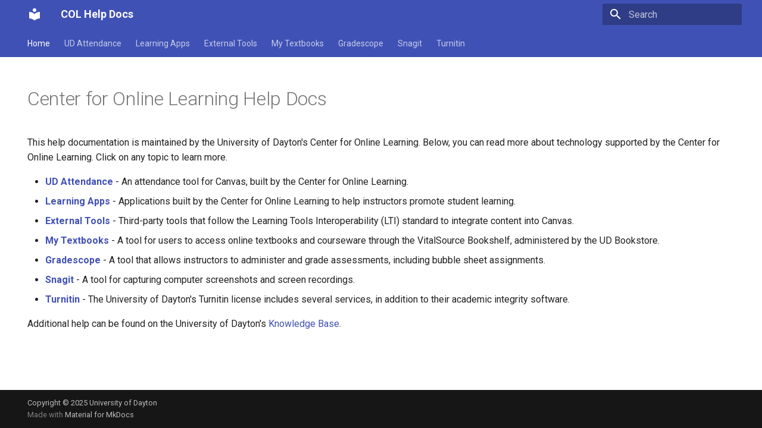

--- FILE ---
content_type: text/html
request_url: https://help.col.udayton.edu/
body_size: 68151
content:

<!doctype html>
<html lang="en" class="no-js">
  <head>
    
      <meta charset="utf-8">
      <meta name="viewport" content="width=device-width,initial-scale=1">
      
      
      
        <link rel="canonical" href="https://learningapps.udayton.edu/help/">
      
      
      
        <link rel="next" href="attendance/">
      
      
      <link rel="icon" href="assets/images/favicon.png">
      <meta name="generator" content="mkdocs-1.6.1, mkdocs-material-9.6.18">
    
    
      
        <title>COL Help Docs</title>
      
    
    
      <link rel="stylesheet" href="assets/stylesheets/main.7e37652d.min.css">
      
      


    
    
      
    
    
      
        
        
        <link rel="preconnect" href="https://fonts.gstatic.com" crossorigin>
        <link rel="stylesheet" href="https://fonts.googleapis.com/css?family=Roboto:300,300i,400,400i,700,700i%7CRoboto+Mono:400,400i,700,700i&display=fallback">
        <style>:root{--md-text-font:"Roboto";--md-code-font:"Roboto Mono"}</style>
      
    
    
    <script>__md_scope=new URL(".",location),__md_hash=e=>[...e].reduce(((e,_)=>(e<<5)-e+_.charCodeAt(0)),0),__md_get=(e,_=localStorage,t=__md_scope)=>JSON.parse(_.getItem(t.pathname+"."+e)),__md_set=(e,_,t=localStorage,a=__md_scope)=>{try{t.setItem(a.pathname+"."+e,JSON.stringify(_))}catch(e){}}</script>
    
      

    
    
    
  </head>
  
  
    <body dir="ltr">
  
    
    <input class="md-toggle" data-md-toggle="drawer" type="checkbox" id="__drawer" autocomplete="off">
    <input class="md-toggle" data-md-toggle="search" type="checkbox" id="__search" autocomplete="off">
    <label class="md-overlay" for="__drawer"></label>
    <div data-md-component="skip">
      
        
        <a href="#center-for-online-learning-help-docs" class="md-skip">
          Skip to content
        </a>
      
    </div>
    <div data-md-component="announce">
      
    </div>
    
    
      

<header class="md-header" data-md-component="header">
  <nav class="md-header__inner md-grid" aria-label="Header">
    <a href="." title="COL Help Docs" class="md-header__button md-logo" aria-label="COL Help Docs" data-md-component="logo">
      
  
  <svg xmlns="http://www.w3.org/2000/svg" viewBox="0 0 24 24"><path d="M12 8a3 3 0 0 0 3-3 3 3 0 0 0-3-3 3 3 0 0 0-3 3 3 3 0 0 0 3 3m0 3.54C9.64 9.35 6.5 8 3 8v11c3.5 0 6.64 1.35 9 3.54 2.36-2.19 5.5-3.54 9-3.54V8c-3.5 0-6.64 1.35-9 3.54"/></svg>

    </a>
    <label class="md-header__button md-icon" for="__drawer">
      
      <svg xmlns="http://www.w3.org/2000/svg" viewBox="0 0 24 24"><path d="M3 6h18v2H3zm0 5h18v2H3zm0 5h18v2H3z"/></svg>
    </label>
    <div class="md-header__title" data-md-component="header-title">
      <div class="md-header__ellipsis">
        <div class="md-header__topic">
          <span class="md-ellipsis">
            COL Help Docs
          </span>
        </div>
        <div class="md-header__topic" data-md-component="header-topic">
          <span class="md-ellipsis">
            
              Home
            
          </span>
        </div>
      </div>
    </div>
    
    
      <script>var palette=__md_get("__palette");if(palette&&palette.color){if("(prefers-color-scheme)"===palette.color.media){var media=matchMedia("(prefers-color-scheme: light)"),input=document.querySelector(media.matches?"[data-md-color-media='(prefers-color-scheme: light)']":"[data-md-color-media='(prefers-color-scheme: dark)']");palette.color.media=input.getAttribute("data-md-color-media"),palette.color.scheme=input.getAttribute("data-md-color-scheme"),palette.color.primary=input.getAttribute("data-md-color-primary"),palette.color.accent=input.getAttribute("data-md-color-accent")}for(var[key,value]of Object.entries(palette.color))document.body.setAttribute("data-md-color-"+key,value)}</script>
    
    
    
      
      
        <label class="md-header__button md-icon" for="__search">
          
          <svg xmlns="http://www.w3.org/2000/svg" viewBox="0 0 24 24"><path d="M9.5 3A6.5 6.5 0 0 1 16 9.5c0 1.61-.59 3.09-1.56 4.23l.27.27h.79l5 5-1.5 1.5-5-5v-.79l-.27-.27A6.52 6.52 0 0 1 9.5 16 6.5 6.5 0 0 1 3 9.5 6.5 6.5 0 0 1 9.5 3m0 2C7 5 5 7 5 9.5S7 14 9.5 14 14 12 14 9.5 12 5 9.5 5"/></svg>
        </label>
        <div class="md-search" data-md-component="search" role="dialog">
  <label class="md-search__overlay" for="__search"></label>
  <div class="md-search__inner" role="search">
    <form class="md-search__form" name="search">
      <input type="text" class="md-search__input" name="query" aria-label="Search" placeholder="Search" autocapitalize="off" autocorrect="off" autocomplete="off" spellcheck="false" data-md-component="search-query" required>
      <label class="md-search__icon md-icon" for="__search">
        
        <svg xmlns="http://www.w3.org/2000/svg" viewBox="0 0 24 24"><path d="M9.5 3A6.5 6.5 0 0 1 16 9.5c0 1.61-.59 3.09-1.56 4.23l.27.27h.79l5 5-1.5 1.5-5-5v-.79l-.27-.27A6.52 6.52 0 0 1 9.5 16 6.5 6.5 0 0 1 3 9.5 6.5 6.5 0 0 1 9.5 3m0 2C7 5 5 7 5 9.5S7 14 9.5 14 14 12 14 9.5 12 5 9.5 5"/></svg>
        
        <svg xmlns="http://www.w3.org/2000/svg" viewBox="0 0 24 24"><path d="M20 11v2H8l5.5 5.5-1.42 1.42L4.16 12l7.92-7.92L13.5 5.5 8 11z"/></svg>
      </label>
      <nav class="md-search__options" aria-label="Search">
        
        <button type="reset" class="md-search__icon md-icon" title="Clear" aria-label="Clear" tabindex="-1">
          
          <svg xmlns="http://www.w3.org/2000/svg" viewBox="0 0 24 24"><path d="M19 6.41 17.59 5 12 10.59 6.41 5 5 6.41 10.59 12 5 17.59 6.41 19 12 13.41 17.59 19 19 17.59 13.41 12z"/></svg>
        </button>
      </nav>
      
        <div class="md-search__suggest" data-md-component="search-suggest"></div>
      
    </form>
    <div class="md-search__output">
      <div class="md-search__scrollwrap" tabindex="0" data-md-scrollfix>
        <div class="md-search-result" data-md-component="search-result">
          <div class="md-search-result__meta">
            Initializing search
          </div>
          <ol class="md-search-result__list" role="presentation"></ol>
        </div>
      </div>
    </div>
  </div>
</div>
      
    
    
  </nav>
  
</header>
    
    <div class="md-container" data-md-component="container">
      
      
        
          
            
<nav class="md-tabs" aria-label="Tabs" data-md-component="tabs">
  <div class="md-grid">
    <ul class="md-tabs__list">
      
        
  
  
  
    
  
  
    <li class="md-tabs__item md-tabs__item--active">
      <a href="." class="md-tabs__link">
        
  
  
    
  
  Home

      </a>
    </li>
  

      
        
  
  
  
  
    
    
      <li class="md-tabs__item">
        <a href="attendance/" class="md-tabs__link">
          
  
  
    
  
  UD Attendance

        </a>
      </li>
    
  

      
        
  
  
  
  
    
    
      <li class="md-tabs__item">
        <a href="learningapps/" class="md-tabs__link">
          
  
  
    
  
  Learning Apps

        </a>
      </li>
    
  

      
        
  
  
  
  
    
    
      <li class="md-tabs__item">
        <a href="externalapps/" class="md-tabs__link">
          
  
  
    
  
  External Tools

        </a>
      </li>
    
  

      
        
  
  
  
  
    
    
      <li class="md-tabs__item">
        <a href="mytextbooks/" class="md-tabs__link">
          
  
  
    
  
  My Textbooks

        </a>
      </li>
    
  

      
        
  
  
  
  
    
    
      <li class="md-tabs__item">
        <a href="gradescope/" class="md-tabs__link">
          
  
  
    
  
  Gradescope

        </a>
      </li>
    
  

      
        
  
  
  
  
    
    
      <li class="md-tabs__item">
        <a href="snagit/" class="md-tabs__link">
          
  
  
    
  
  Snagit

        </a>
      </li>
    
  

      
        
  
  
  
  
    
    
      <li class="md-tabs__item">
        <a href="turnitin/" class="md-tabs__link">
          
  
  
    
  
  Turnitin

        </a>
      </li>
    
  

      
    </ul>
  </div>
</nav>
          
        
      
      <main class="md-main" data-md-component="main">
        <div class="md-main__inner md-grid">
          
            
              
                
              
              <div class="md-sidebar md-sidebar--primary" data-md-component="sidebar" data-md-type="navigation" hidden>
                <div class="md-sidebar__scrollwrap">
                  <div class="md-sidebar__inner">
                    


  


  

<nav class="md-nav md-nav--primary md-nav--lifted md-nav--integrated" aria-label="Navigation" data-md-level="0">
  <label class="md-nav__title" for="__drawer">
    <a href="." title="COL Help Docs" class="md-nav__button md-logo" aria-label="COL Help Docs" data-md-component="logo">
      
  
  <svg xmlns="http://www.w3.org/2000/svg" viewBox="0 0 24 24"><path d="M12 8a3 3 0 0 0 3-3 3 3 0 0 0-3-3 3 3 0 0 0-3 3 3 3 0 0 0 3 3m0 3.54C9.64 9.35 6.5 8 3 8v11c3.5 0 6.64 1.35 9 3.54 2.36-2.19 5.5-3.54 9-3.54V8c-3.5 0-6.64 1.35-9 3.54"/></svg>

    </a>
    COL Help Docs
  </label>
  
  <ul class="md-nav__list" data-md-scrollfix>
    
      
      
  
  
    
  
  
  
    <li class="md-nav__item md-nav__item--active">
      
      <input class="md-nav__toggle md-toggle" type="checkbox" id="__toc">
      
      
        
      
      
      <a href="." class="md-nav__link md-nav__link--active">
        
  
  
  <span class="md-ellipsis">
    Home
    
  </span>
  

      </a>
      
    </li>
  

    
      
      
  
  
  
  
    
    
      
        
          
        
      
        
      
        
      
        
      
        
      
        
      
        
      
        
      
        
      
    
    
    
      
      
    
    
    <li class="md-nav__item md-nav__item--nested">
      
        
        
        <input class="md-nav__toggle md-toggle " type="checkbox" id="__nav_2" >
        
          
          <div class="md-nav__link md-nav__container">
            <a href="attendance/" class="md-nav__link ">
              
  
  
  <span class="md-ellipsis">
    UD Attendance
    
  </span>
  

            </a>
            
              
              <label class="md-nav__link " for="__nav_2" id="__nav_2_label" tabindex="0">
                <span class="md-nav__icon md-icon"></span>
              </label>
            
          </div>
        
        <nav class="md-nav" data-md-level="1" aria-labelledby="__nav_2_label" aria-expanded="false">
          <label class="md-nav__title" for="__nav_2">
            <span class="md-nav__icon md-icon"></span>
            UD Attendance
          </label>
          <ul class="md-nav__list" data-md-scrollfix>
            
              
            
              
                
  
  
  
  
    <li class="md-nav__item">
      <a href="attendance/adding-ud-attendance-to-your-course/" class="md-nav__link">
        
  
  
  <span class="md-ellipsis">
    Adding UD Attendance to your Canvas course
    
  </span>
  

      </a>
    </li>
  

              
            
              
                
  
  
  
  
    <li class="md-nav__item">
      <a href="attendance/creating-attendance-items/" class="md-nav__link">
        
  
  
  <span class="md-ellipsis">
    Creating attendance items
    
  </span>
  

      </a>
    </li>
  

              
            
              
                
  
  
  
  
    <li class="md-nav__item">
      <a href="attendance/bulk-deleting-attendance-items/" class="md-nav__link">
        
  
  
  <span class="md-ellipsis">
    Bulk deleting attendance items
    
  </span>
  

      </a>
    </li>
  

              
            
              
                
  
  
  
  
    <li class="md-nav__item">
      <a href="attendance/taking-attendance/" class="md-nav__link">
        
  
  
  <span class="md-ellipsis">
    Taking attendance
    
  </span>
  

      </a>
    </li>
  

              
            
              
                
  
  
  
  
    <li class="md-nav__item">
      <a href="attendance/using-tap-credentials/" class="md-nav__link">
        
  
  
  <span class="md-ellipsis">
    Using tap credentials to take attendance
    
  </span>
  

      </a>
    </li>
  

              
            
              
                
  
  
  
  
    <li class="md-nav__item">
      <a href="attendance/viewing-statistics/" class="md-nav__link">
        
  
  
  <span class="md-ellipsis">
    Viewing attendance statistics
    
  </span>
  

      </a>
    </li>
  

              
            
              
                
  
  
  
  
    <li class="md-nav__item">
      <a href="attendance/modifying-attendance-statuses/" class="md-nav__link">
        
  
  
  <span class="md-ellipsis">
    Modifying attendance statuses
    
  </span>
  

      </a>
    </li>
  

              
            
              
                
  
  
  
  
    <li class="md-nav__item">
      <a href="attendance/enabling-manual-attendance-grading/" class="md-nav__link">
        
  
  
  <span class="md-ellipsis">
    Enabling manual attendance grading
    
  </span>
  

      </a>
    </li>
  

              
            
          </ul>
        </nav>
      
    </li>
  

    
      
      
  
  
  
  
    
    
      
        
          
        
      
        
      
        
      
        
      
        
      
        
      
        
      
        
      
        
      
        
      
        
      
        
      
        
      
        
      
        
      
        
      
    
    
    
      
      
    
    
    <li class="md-nav__item md-nav__item--nested">
      
        
        
        <input class="md-nav__toggle md-toggle " type="checkbox" id="__nav_3" >
        
          
          <div class="md-nav__link md-nav__container">
            <a href="learningapps/" class="md-nav__link ">
              
  
  
  <span class="md-ellipsis">
    Learning Apps
    
  </span>
  

            </a>
            
              
              <label class="md-nav__link " for="__nav_3" id="__nav_3_label" tabindex="0">
                <span class="md-nav__icon md-icon"></span>
              </label>
            
          </div>
        
        <nav class="md-nav" data-md-level="1" aria-labelledby="__nav_3_label" aria-expanded="false">
          <label class="md-nav__title" for="__nav_3">
            <span class="md-nav__icon md-icon"></span>
            Learning Apps
          </label>
          <ul class="md-nav__list" data-md-scrollfix>
            
              
            
              
                
  
  
  
  
    <li class="md-nav__item">
      <a href="learningapps/how-to-install-learning-apps-in-canvas/" class="md-nav__link">
        
  
  
  <span class="md-ellipsis">
    How to Install Learning Apps in Canvas
    
  </span>
  

      </a>
    </li>
  

              
            
              
                
  
  
  
  
    
    
      
        
          
        
      
        
      
        
      
        
      
        
      
        
      
    
    
    
      
      
    
    
    <li class="md-nav__item md-nav__item--nested">
      
        
        
        <input class="md-nav__toggle md-toggle " type="checkbox" id="__nav_3_3" >
        
          
          <div class="md-nav__link md-nav__container">
            <a href="learningapps/ai-critique/" class="md-nav__link ">
              
  
  
  <span class="md-ellipsis">
    AI Critique
    
  </span>
  

            </a>
            
              
              <label class="md-nav__link " for="__nav_3_3" id="__nav_3_3_label" tabindex="0">
                <span class="md-nav__icon md-icon"></span>
              </label>
            
          </div>
        
        <nav class="md-nav" data-md-level="2" aria-labelledby="__nav_3_3_label" aria-expanded="false">
          <label class="md-nav__title" for="__nav_3_3">
            <span class="md-nav__icon md-icon"></span>
            AI Critique
          </label>
          <ul class="md-nav__list" data-md-scrollfix>
            
              
            
              
                
  
  
  
  
    <li class="md-nav__item">
      <a href="learningapps/ai-critique/instructors/add-ai-critique-assignment/" class="md-nav__link">
        
  
  
  <span class="md-ellipsis">
    Add an AI Critique Assignment
    
  </span>
  

      </a>
    </li>
  

              
            
              
                
  
  
  
  
    <li class="md-nav__item">
      <a href="learningapps/ai-critique/instructors/edit-ai-critique-assignment/" class="md-nav__link">
        
  
  
  <span class="md-ellipsis">
    Edit an AI Critique Assignment
    
  </span>
  

      </a>
    </li>
  

              
            
              
                
  
  
  
  
    <li class="md-nav__item">
      <a href="learningapps/ai-critique/instructors/review-ai-critique-submissions/" class="md-nav__link">
        
  
  
  <span class="md-ellipsis">
    Review Student AI Critique Submissions
    
  </span>
  

      </a>
    </li>
  

              
            
              
                
  
  
  
  
    <li class="md-nav__item">
      <a href="learningapps/ai-critique/students/submit-ai-critique-assignment/" class="md-nav__link">
        
  
  
  <span class="md-ellipsis">
    Submit an AI Critique Assignment
    
  </span>
  

      </a>
    </li>
  

              
            
              
                
  
  
  
  
    <li class="md-nav__item">
      <a href="learningapps/ai-critique/students/review-ai-critique-feedback/" class="md-nav__link">
        
  
  
  <span class="md-ellipsis">
    Review Instructor Feedback on an AI Critique Assignment
    
  </span>
  

      </a>
    </li>
  

              
            
          </ul>
        </nav>
      
    </li>
  

              
            
              
                
  
  
  
  
    
    
      
        
          
        
      
        
      
        
      
        
      
        
      
        
      
    
    
    
      
      
    
    
    <li class="md-nav__item md-nav__item--nested">
      
        
        
        <input class="md-nav__toggle md-toggle " type="checkbox" id="__nav_3_4" >
        
          
          <div class="md-nav__link md-nav__container">
            <a href="learningapps/check-in/" class="md-nav__link ">
              
  
  
  <span class="md-ellipsis">
    Check-In
    
  </span>
  

            </a>
            
              
              <label class="md-nav__link " for="__nav_3_4" id="__nav_3_4_label" tabindex="0">
                <span class="md-nav__icon md-icon"></span>
              </label>
            
          </div>
        
        <nav class="md-nav" data-md-level="2" aria-labelledby="__nav_3_4_label" aria-expanded="false">
          <label class="md-nav__title" for="__nav_3_4">
            <span class="md-nav__icon md-icon"></span>
            Check-In
          </label>
          <ul class="md-nav__list" data-md-scrollfix>
            
              
            
              
                
  
  
  
  
    <li class="md-nav__item">
      <a href="learningapps/check-in/instructors/edit-check-in-questions/" class="md-nav__link">
        
  
  
  <span class="md-ellipsis">
    Edit check-in questions
    
  </span>
  

      </a>
    </li>
  

              
            
              
                
  
  
  
  
    <li class="md-nav__item">
      <a href="learningapps/check-in/instructors/view-check-in-responses/" class="md-nav__link">
        
  
  
  <span class="md-ellipsis">
    View check-in responses
    
  </span>
  

      </a>
    </li>
  

              
            
              
                
  
  
  
  
    <li class="md-nav__item">
      <a href="learningapps/check-in/instructors/lock-the-check-in-app/" class="md-nav__link">
        
  
  
  <span class="md-ellipsis">
    Lock the Check-In app
    
  </span>
  

      </a>
    </li>
  

              
            
              
                
  
  
  
  
    <li class="md-nav__item">
      <a href="learningapps/check-in/instructors/re-use-the-check-in-app/" class="md-nav__link">
        
  
  
  <span class="md-ellipsis">
    Re-use the Check-In app
    
  </span>
  

      </a>
    </li>
  

              
            
              
                
  
  
  
  
    <li class="md-nav__item">
      <a href="learningapps/check-in/students/complete-the-check-in/" class="md-nav__link">
        
  
  
  <span class="md-ellipsis">
    Complete a check-in
    
  </span>
  

      </a>
    </li>
  

              
            
          </ul>
        </nav>
      
    </li>
  

              
            
              
                
  
  
  
  
    
    
      
        
          
        
      
        
      
        
      
        
      
        
      
    
    
    
      
      
    
    
    <li class="md-nav__item md-nav__item--nested">
      
        
        
        <input class="md-nav__toggle md-toggle " type="checkbox" id="__nav_3_5" >
        
          
          <div class="md-nav__link md-nav__container">
            <a href="learningapps/emoji-ratings/" class="md-nav__link ">
              
  
  
  <span class="md-ellipsis">
    Emoji Ratings
    
  </span>
  

            </a>
            
              
              <label class="md-nav__link " for="__nav_3_5" id="__nav_3_5_label" tabindex="0">
                <span class="md-nav__icon md-icon"></span>
              </label>
            
          </div>
        
        <nav class="md-nav" data-md-level="2" aria-labelledby="__nav_3_5_label" aria-expanded="false">
          <label class="md-nav__title" for="__nav_3_5">
            <span class="md-nav__icon md-icon"></span>
            Emoji Ratings
          </label>
          <ul class="md-nav__list" data-md-scrollfix>
            
              
            
              
                
  
  
  
  
    <li class="md-nav__item">
      <a href="learningapps/emoji-ratings/instructors/addeditdelete-an-emoji-rating-scale/" class="md-nav__link">
        
  
  
  <span class="md-ellipsis">
    Add/Edit/Delete an emoji rating scale
    
  </span>
  

      </a>
    </li>
  

              
            
              
                
  
  
  
  
    <li class="md-nav__item">
      <a href="learningapps/emoji-ratings/instructors/view-emoji-results/" class="md-nav__link">
        
  
  
  <span class="md-ellipsis">
    View emoji rating results
    
  </span>
  

      </a>
    </li>
  

              
            
              
                
  
  
  
  
    <li class="md-nav__item">
      <a href="learningapps/emoji-ratings/students/select-a-rating-on-the-scale/" class="md-nav__link">
        
  
  
  <span class="md-ellipsis">
    Select an emoji rating
    
  </span>
  

      </a>
    </li>
  

              
            
              
                
  
  
  
  
    <li class="md-nav__item">
      <a href="learningapps/emoji-ratings/students/change-my-response/" class="md-nav__link">
        
  
  
  <span class="md-ellipsis">
    Change my response
    
  </span>
  

      </a>
    </li>
  

              
            
          </ul>
        </nav>
      
    </li>
  

              
            
              
                
  
  
  
  
    
    
      
        
          
        
      
        
      
        
      
    
    
    
      
      
    
    
    <li class="md-nav__item md-nav__item--nested">
      
        
        
        <input class="md-nav__toggle md-toggle " type="checkbox" id="__nav_3_6" >
        
          
          <div class="md-nav__link md-nav__container">
            <a href="learningapps/library-resources/" class="md-nav__link ">
              
  
  
  <span class="md-ellipsis">
    Library Resources
    
  </span>
  

            </a>
            
              
              <label class="md-nav__link " for="__nav_3_6" id="__nav_3_6_label" tabindex="0">
                <span class="md-nav__icon md-icon"></span>
              </label>
            
          </div>
        
        <nav class="md-nav" data-md-level="2" aria-labelledby="__nav_3_6_label" aria-expanded="false">
          <label class="md-nav__title" for="__nav_3_6">
            <span class="md-nav__icon md-icon"></span>
            Library Resources
          </label>
          <ul class="md-nav__list" data-md-scrollfix>
            
              
            
              
                
  
  
  
  
    <li class="md-nav__item">
      <a href="learningapps/library-resources/access-the-library-resources-tool/" class="md-nav__link">
        
  
  
  <span class="md-ellipsis">
    Access Library Resources
    
  </span>
  

      </a>
    </li>
  

              
            
              
                
  
  
  
  
    <li class="md-nav__item">
      <a href="learningapps/library-resources/add-a-research-guide-or-tutorial/" class="md-nav__link">
        
  
  
  <span class="md-ellipsis">
    Add a Research Guide or Tutorial
    
  </span>
  

      </a>
    </li>
  

              
            
          </ul>
        </nav>
      
    </li>
  

              
            
              
                
  
  
  
  
    
    
      
        
          
        
      
        
      
        
      
        
      
        
      
        
      
        
      
        
      
        
      
    
    
    
      
      
    
    
    <li class="md-nav__item md-nav__item--nested">
      
        
        
        <input class="md-nav__toggle md-toggle " type="checkbox" id="__nav_3_7" >
        
          
          <div class="md-nav__link md-nav__container">
            <a href="learningapps/online-mid/" class="md-nav__link ">
              
  
  
  <span class="md-ellipsis">
    Online MID
    
  </span>
  

            </a>
            
              
              <label class="md-nav__link " for="__nav_3_7" id="__nav_3_7_label" tabindex="0">
                <span class="md-nav__icon md-icon"></span>
              </label>
            
          </div>
        
        <nav class="md-nav" data-md-level="2" aria-labelledby="__nav_3_7_label" aria-expanded="false">
          <label class="md-nav__title" for="__nav_3_7">
            <span class="md-nav__icon md-icon"></span>
            Online MID
          </label>
          <ul class="md-nav__list" data-md-scrollfix>
            
              
            
              
                
  
  
  
  
    <li class="md-nav__item">
      <a href="learningapps/online-mid/add-the-online-mid-tool/" class="md-nav__link">
        
  
  
  <span class="md-ellipsis">
    Add the Online MID tool
    
  </span>
  

      </a>
    </li>
  

              
            
              
                
  
  
  
  
    <li class="md-nav__item">
      <a href="learningapps/online-mid/setup-the-online-mid-tool/" class="md-nav__link">
        
  
  
  <span class="md-ellipsis">
    Setup the Online MID tool
    
  </span>
  

      </a>
    </li>
  

              
            
              
                
  
  
  
  
    <li class="md-nav__item">
      <a href="learningapps/online-mid/see-if-anyones-completed-the-online-mid/" class="md-nav__link">
        
  
  
  <span class="md-ellipsis">
    See if anyone's completed the Online MID
    
  </span>
  

      </a>
    </li>
  

              
            
              
                
  
  
  
  
    <li class="md-nav__item">
      <a href="learningapps/online-mid/stop-accepting-online-mid-responses/" class="md-nav__link">
        
  
  
  <span class="md-ellipsis">
    Stop accepting Online MID responses
    
  </span>
  

      </a>
    </li>
  

              
            
              
                
  
  
  
  
    <li class="md-nav__item">
      <a href="learningapps/online-mid/review-results-of-the-online-mid/" class="md-nav__link">
        
  
  
  <span class="md-ellipsis">
    Review Results of the Online MID
    
  </span>
  

      </a>
    </li>
  

              
            
              
                
  
  
  
  
    <li class="md-nav__item">
      <a href="learningapps/online-mid/print-results-of-the-online-mid/" class="md-nav__link">
        
  
  
  <span class="md-ellipsis">
    Print Results of the Online MID
    
  </span>
  

      </a>
    </li>
  

              
            
              
                
  
  
  
  
    <li class="md-nav__item">
      <a href="learningapps/online-mid/complete-the-online-mid/" class="md-nav__link">
        
  
  
  <span class="md-ellipsis">
    Complete the Online MID
    
  </span>
  

      </a>
    </li>
  

              
            
              
                
  
  
  
  
    <li class="md-nav__item">
      <a href="learningapps/online-mid/how-does-this-tool-differ-from-the-in-person-mid/" class="md-nav__link">
        
  
  
  <span class="md-ellipsis">
    How does this tool differ from the in person MID
    
  </span>
  

      </a>
    </li>
  

              
            
          </ul>
        </nav>
      
    </li>
  

              
            
              
                
  
  
  
  
    
    
      
        
          
        
      
        
      
        
      
        
      
        
      
        
      
    
    
    
      
      
    
    
    <li class="md-nav__item md-nav__item--nested">
      
        
        
        <input class="md-nav__toggle md-toggle " type="checkbox" id="__nav_3_8" >
        
          
          <div class="md-nav__link md-nav__container">
            <a href="learningapps/photo-gallery/" class="md-nav__link ">
              
  
  
  <span class="md-ellipsis">
    Photo Gallery
    
  </span>
  

            </a>
            
              
              <label class="md-nav__link " for="__nav_3_8" id="__nav_3_8_label" tabindex="0">
                <span class="md-nav__icon md-icon"></span>
              </label>
            
          </div>
        
        <nav class="md-nav" data-md-level="2" aria-labelledby="__nav_3_8_label" aria-expanded="false">
          <label class="md-nav__title" for="__nav_3_8">
            <span class="md-nav__icon md-icon"></span>
            Photo Gallery
          </label>
          <ul class="md-nav__list" data-md-scrollfix>
            
              
            
              
                
  
  
  
  
    <li class="md-nav__item">
      <a href="learningapps/photo-gallery/add-photos-to-the-gallery/" class="md-nav__link">
        
  
  
  <span class="md-ellipsis">
    Add photos to the gallery
    
  </span>
  

      </a>
    </li>
  

              
            
              
                
  
  
  
  
    <li class="md-nav__item">
      <a href="learningapps/photo-gallery/view-photos-in-the-gallery/" class="md-nav__link">
        
  
  
  <span class="md-ellipsis">
    View photos in the gallery
    
  </span>
  

      </a>
    </li>
  

              
            
              
                
  
  
  
  
    <li class="md-nav__item">
      <a href="learningapps/photo-gallery/edit-photos-in-the-gallery/" class="md-nav__link">
        
  
  
  <span class="md-ellipsis">
    Edit photos in the gallery
    
  </span>
  

      </a>
    </li>
  

              
            
              
                
  
  
  
  
    <li class="md-nav__item">
      <a href="learningapps/photo-gallery/delete-photos-in-the-gallery/" class="md-nav__link">
        
  
  
  <span class="md-ellipsis">
    Delete photos in the gallery
    
  </span>
  

      </a>
    </li>
  

              
            
              
                
  
  
  
  
    <li class="md-nav__item">
      <a href="learningapps/photo-gallery/moderate-uploads-to-the-gallery/" class="md-nav__link">
        
  
  
  <span class="md-ellipsis">
    Moderate student uploads to the gallery
    
  </span>
  

      </a>
    </li>
  

              
            
          </ul>
        </nav>
      
    </li>
  

              
            
              
                
  
  
  
  
    
    
      
        
          
        
      
        
      
        
      
        
      
        
      
    
    
    
      
      
    
    
    <li class="md-nav__item md-nav__item--nested">
      
        
        
        <input class="md-nav__toggle md-toggle " type="checkbox" id="__nav_3_9" >
        
          
          <div class="md-nav__link md-nav__container">
            <a href="learningapps/quick-poll/" class="md-nav__link ">
              
  
  
  <span class="md-ellipsis">
    Quick Poll
    
  </span>
  

            </a>
            
              
              <label class="md-nav__link " for="__nav_3_9" id="__nav_3_9_label" tabindex="0">
                <span class="md-nav__icon md-icon"></span>
              </label>
            
          </div>
        
        <nav class="md-nav" data-md-level="2" aria-labelledby="__nav_3_9_label" aria-expanded="false">
          <label class="md-nav__title" for="__nav_3_9">
            <span class="md-nav__icon md-icon"></span>
            Quick Poll
          </label>
          <ul class="md-nav__list" data-md-scrollfix>
            
              
            
              
                
  
  
  
  
    <li class="md-nav__item">
      <a href="learningapps/quick-poll/addeditdelete-a-quick-poll/" class="md-nav__link">
        
  
  
  <span class="md-ellipsis">
    Add/Edit/Delete a Quick Poll
    
  </span>
  

      </a>
    </li>
  

              
            
              
                
  
  
  
  
    <li class="md-nav__item">
      <a href="learningapps/quick-poll/see-quick-poll-results/" class="md-nav__link">
        
  
  
  <span class="md-ellipsis">
    See Quick Poll Results
    
  </span>
  

      </a>
    </li>
  

              
            
              
                
  
  
  
  
    <li class="md-nav__item">
      <a href="learningapps/quick-poll/change-which-poll-is-active/" class="md-nav__link">
        
  
  
  <span class="md-ellipsis">
    Change Which Quick Poll Is Active
    
  </span>
  

      </a>
    </li>
  

              
            
              
                
  
  
  
  
    <li class="md-nav__item">
      <a href="learningapps/quick-poll/participate-in-a-quick-poll/" class="md-nav__link">
        
  
  
  <span class="md-ellipsis">
    Participate in a Quick Poll
    
  </span>
  

      </a>
    </li>
  

              
            
          </ul>
        </nav>
      
    </li>
  

              
            
              
                
  
  
  
  
    
    
      
        
          
        
      
        
      
        
      
        
      
        
      
        
      
    
    
    
      
      
    
    
    <li class="md-nav__item md-nav__item--nested">
      
        
        
        <input class="md-nav__toggle md-toggle " type="checkbox" id="__nav_3_10" >
        
          
          <div class="md-nav__link md-nav__container">
            <a href="learningapps/quick-quiz/" class="md-nav__link ">
              
  
  
  <span class="md-ellipsis">
    Quick Quiz
    
  </span>
  

            </a>
            
              
              <label class="md-nav__link " for="__nav_3_10" id="__nav_3_10_label" tabindex="0">
                <span class="md-nav__icon md-icon"></span>
              </label>
            
          </div>
        
        <nav class="md-nav" data-md-level="2" aria-labelledby="__nav_3_10_label" aria-expanded="false">
          <label class="md-nav__title" for="__nav_3_10">
            <span class="md-nav__icon md-icon"></span>
            Quick Quiz
          </label>
          <ul class="md-nav__list" data-md-scrollfix>
            
              
            
              
                
  
  
  
  
    <li class="md-nav__item">
      <a href="learningapps/quick-quiz/add-a-quick-quiz/" class="md-nav__link">
        
  
  
  <span class="md-ellipsis">
    Add a quick quiz
    
  </span>
  

      </a>
    </li>
  

              
            
              
                
  
  
  
  
    <li class="md-nav__item">
      <a href="learningapps/quick-quiz/view-students-quick-quiz-answers/" class="md-nav__link">
        
  
  
  <span class="md-ellipsis">
    View students' quick quiz answers
    
  </span>
  

      </a>
    </li>
  

              
            
              
                
  
  
  
  
    <li class="md-nav__item">
      <a href="learningapps/quick-quiz/grade-students-quick-quiz-answers/" class="md-nav__link">
        
  
  
  <span class="md-ellipsis">
    Grade students' quick quiz answers
    
  </span>
  

      </a>
    </li>
  

              
            
              
                
  
  
  
  
    <li class="md-nav__item">
      <a href="learningapps/quick-quiz/complete-a-quick-quiz/" class="md-nav__link">
        
  
  
  <span class="md-ellipsis">
    Complete a quick quiz
    
  </span>
  

      </a>
    </li>
  

              
            
              
                
  
  
  
  
    <li class="md-nav__item">
      <a href="learningapps/quick-quiz/view-my-quick-quiz-answers/" class="md-nav__link">
        
  
  
  <span class="md-ellipsis">
    View my quick quiz answers
    
  </span>
  

      </a>
    </li>
  

              
            
          </ul>
        </nav>
      
    </li>
  

              
            
              
                
  
  
  
  
    
    
      
        
          
        
      
        
      
        
      
        
      
        
      
        
      
        
      
        
      
    
    
    
      
      
    
    
    <li class="md-nav__item md-nav__item--nested">
      
        
        
        <input class="md-nav__toggle md-toggle " type="checkbox" id="__nav_3_11" >
        
          
          <div class="md-nav__link md-nav__container">
            <a href="learningapps/quick-write/" class="md-nav__link ">
              
  
  
  <span class="md-ellipsis">
    Quick Write
    
  </span>
  

            </a>
            
              
              <label class="md-nav__link " for="__nav_3_11" id="__nav_3_11_label" tabindex="0">
                <span class="md-nav__icon md-icon"></span>
              </label>
            
          </div>
        
        <nav class="md-nav" data-md-level="2" aria-labelledby="__nav_3_11_label" aria-expanded="false">
          <label class="md-nav__title" for="__nav_3_11">
            <span class="md-nav__icon md-icon"></span>
            Quick Write
          </label>
          <ul class="md-nav__list" data-md-scrollfix>
            
              
            
              
                
  
  
  
  
    <li class="md-nav__item">
      <a href="learningapps/quick-write/addeditdelete-a-quick-write-question/" class="md-nav__link">
        
  
  
  <span class="md-ellipsis">
    Add/Edit/Delete a Quick Write Question
    
  </span>
  

      </a>
    </li>
  

              
            
              
                
  
  
  
  
    <li class="md-nav__item">
      <a href="learningapps/quick-write/view-students-answers/" class="md-nav__link">
        
  
  
  <span class="md-ellipsis">
    View Students' Answers
    
  </span>
  

      </a>
    </li>
  

              
            
              
                
  
  
  
  
    <li class="md-nav__item">
      <a href="learningapps/quick-write/grade-a-quick-write/" class="md-nav__link">
        
  
  
  <span class="md-ellipsis">
    Grade a Quick Write
    
  </span>
  

      </a>
    </li>
  

              
            
              
                
  
  
  
  
    <li class="md-nav__item">
      <a href="learningapps/quick-write/export-quick-write-results/" class="md-nav__link">
        
  
  
  <span class="md-ellipsis">
    Export Quick Write Results
    
  </span>
  

      </a>
    </li>
  

              
            
              
                
  
  
  
  
    <li class="md-nav__item">
      <a href="learningapps/quick-write/use-student-view/" class="md-nav__link">
        
  
  
  <span class="md-ellipsis">
    Use Student View
    
  </span>
  

      </a>
    </li>
  

              
            
              
                
  
  
  
  
    <li class="md-nav__item">
      <a href="learningapps/quick-write/complete-a-quick-write/" class="md-nav__link">
        
  
  
  <span class="md-ellipsis">
    Complete a Quick Write
    
  </span>
  

      </a>
    </li>
  

              
            
              
                
  
  
  
  
    <li class="md-nav__item">
      <a href="learningapps/quick-write/view-my-answers/" class="md-nav__link">
        
  
  
  <span class="md-ellipsis">
    View My Answers
    
  </span>
  

      </a>
    </li>
  

              
            
          </ul>
        </nav>
      
    </li>
  

              
            
              
                
  
  
  
  
    
    
      
        
          
        
      
        
      
    
    
    
      
      
    
    
    <li class="md-nav__item md-nav__item--nested">
      
        
        
        <input class="md-nav__toggle md-toggle " type="checkbox" id="__nav_3_12" >
        
          
          <div class="md-nav__link md-nav__container">
            <a href="learningapps/randomly/" class="md-nav__link ">
              
  
  
  <span class="md-ellipsis">
    Randomly
    
  </span>
  

            </a>
            
              
              <label class="md-nav__link " for="__nav_3_12" id="__nav_3_12_label" tabindex="0">
                <span class="md-nav__icon md-icon"></span>
              </label>
            
          </div>
        
        <nav class="md-nav" data-md-level="2" aria-labelledby="__nav_3_12_label" aria-expanded="false">
          <label class="md-nav__title" for="__nav_3_12">
            <span class="md-nav__icon md-icon"></span>
            Randomly
          </label>
          <ul class="md-nav__list" data-md-scrollfix>
            
              
            
              
                
  
  
  
  
    <li class="md-nav__item">
      <a href="learningapps/randomly/use-randomly/" class="md-nav__link">
        
  
  
  <span class="md-ellipsis">
    Use Randomly
    
  </span>
  

      </a>
    </li>
  

              
            
          </ul>
        </nav>
      
    </li>
  

              
            
              
                
  
  
  
  
    
    
      
        
          
        
      
        
      
        
      
        
      
        
      
        
      
        
      
        
      
    
    
    
      
      
    
    
    <li class="md-nav__item md-nav__item--nested">
      
        
        
        <input class="md-nav__toggle md-toggle " type="checkbox" id="__nav_3_13" >
        
          
          <div class="md-nav__link md-nav__container">
            <a href="learningapps/shoutouts/" class="md-nav__link ">
              
  
  
  <span class="md-ellipsis">
    Shoutouts!
    
  </span>
  

            </a>
            
              
              <label class="md-nav__link " for="__nav_3_13" id="__nav_3_13_label" tabindex="0">
                <span class="md-nav__icon md-icon"></span>
              </label>
            
          </div>
        
        <nav class="md-nav" data-md-level="2" aria-labelledby="__nav_3_13_label" aria-expanded="false">
          <label class="md-nav__title" for="__nav_3_13">
            <span class="md-nav__icon md-icon"></span>
            Shoutouts!
          </label>
          <ul class="md-nav__list" data-md-scrollfix>
            
              
            
              
                
  
  
  
  
    <li class="md-nav__item">
      <a href="learningapps/shoutouts/setup-shoutouts/" class="md-nav__link">
        
  
  
  <span class="md-ellipsis">
    Set up the Shoutouts! app
    
  </span>
  

      </a>
    </li>
  

              
            
              
                
  
  
  
  
    <li class="md-nav__item">
      <a href="learningapps/shoutouts/moderate-shoutouts/" class="md-nav__link">
        
  
  
  <span class="md-ellipsis">
    Moderate shoutouts
    
  </span>
  

      </a>
    </li>
  

              
            
              
                
  
  
  
  
    <li class="md-nav__item">
      <a href="learningapps/shoutouts/view-awarded-shoutouts/" class="md-nav__link">
        
  
  
  <span class="md-ellipsis">
    View awarded shoutouts
    
  </span>
  

      </a>
    </li>
  

              
            
              
                
  
  
  
  
    <li class="md-nav__item">
      <a href="learningapps/shoutouts/view-shoutouts-history/" class="md-nav__link">
        
  
  
  <span class="md-ellipsis">
    View shoutouts history
    
  </span>
  

      </a>
    </li>
  

              
            
              
                
  
  
  
  
    <li class="md-nav__item">
      <a href="learningapps/shoutouts/use-the-leaderboard/" class="md-nav__link">
        
  
  
  <span class="md-ellipsis">
    Use the leaderboard
    
  </span>
  

      </a>
    </li>
  

              
            
              
                
  
  
  
  
    <li class="md-nav__item">
      <a href="learningapps/shoutouts/send-a-shoutout/" class="md-nav__link">
        
  
  
  <span class="md-ellipsis">
    Send a shoutout
    
  </span>
  

      </a>
    </li>
  

              
            
              
                
  
  
  
  
    <li class="md-nav__item">
      <a href="learningapps/shoutouts/review-a-shoutout/" class="md-nav__link">
        
  
  
  <span class="md-ellipsis">
    Review a shoutout
    
  </span>
  

      </a>
    </li>
  

              
            
          </ul>
        </nav>
      
    </li>
  

              
            
              
                
  
  
  
  
    
    
      
        
          
        
      
        
      
        
      
        
      
        
      
        
      
    
    
    
      
      
    
    
    <li class="md-nav__item md-nav__item--nested">
      
        
        
        <input class="md-nav__toggle md-toggle " type="checkbox" id="__nav_3_14" >
        
          
          <div class="md-nav__link md-nav__container">
            <a href="learningapps/simple-certificate/" class="md-nav__link ">
              
  
  
  <span class="md-ellipsis">
    Simple Certificate
    
  </span>
  

            </a>
            
              
              <label class="md-nav__link " for="__nav_3_14" id="__nav_3_14_label" tabindex="0">
                <span class="md-nav__icon md-icon"></span>
              </label>
            
          </div>
        
        <nav class="md-nav" data-md-level="2" aria-labelledby="__nav_3_14_label" aria-expanded="false">
          <label class="md-nav__title" for="__nav_3_14">
            <span class="md-nav__icon md-icon"></span>
            Simple Certificate
          </label>
          <ul class="md-nav__list" data-md-scrollfix>
            
              
            
              
                
  
  
  
  
    <li class="md-nav__item">
      <a href="learningapps/simple-certificate/create-a-certificate/" class="md-nav__link">
        
  
  
  <span class="md-ellipsis">
    Create a certificate
    
  </span>
  

      </a>
    </li>
  

              
            
              
                
  
  
  
  
    <li class="md-nav__item">
      <a href="learningapps/simple-certificate/view-who-has-earned-a-certificate/" class="md-nav__link">
        
  
  
  <span class="md-ellipsis">
    View who has earned a certificate
    
  </span>
  

      </a>
    </li>
  

              
            
              
                
  
  
  
  
    <li class="md-nav__item">
      <a href="learningapps/simple-certificate/setup-requirements--prerequisites-for-earning-certificates/" class="md-nav__link">
        
  
  
  <span class="md-ellipsis">
    Requirements & prerequisites
    
  </span>
  

      </a>
    </li>
  

              
            
              
                
  
  
  
  
    <li class="md-nav__item">
      <a href="learningapps/simple-certificate/earn-a-certificate/" class="md-nav__link">
        
  
  
  <span class="md-ellipsis">
    Earn a certificate
    
  </span>
  

      </a>
    </li>
  

              
            
              
                
  
  
  
  
    <li class="md-nav__item">
      <a href="learningapps/simple-certificate/print-my-certificate/" class="md-nav__link">
        
  
  
  <span class="md-ellipsis">
    View and print my certificate
    
  </span>
  

      </a>
    </li>
  

              
            
          </ul>
        </nav>
      
    </li>
  

              
            
              
                
  
  
  
  
    
    
      
        
          
        
      
        
      
        
      
        
      
        
      
        
      
        
      
        
      
        
      
        
      
    
    
    
      
      
    
    
    <li class="md-nav__item md-nav__item--nested">
      
        
        
        <input class="md-nav__toggle md-toggle " type="checkbox" id="__nav_3_15" >
        
          
          <div class="md-nav__link md-nav__container">
            <a href="learningapps/tokens/" class="md-nav__link ">
              
  
  
  <span class="md-ellipsis">
    Tokens
    
  </span>
  

            </a>
            
              
              <label class="md-nav__link " for="__nav_3_15" id="__nav_3_15_label" tabindex="0">
                <span class="md-nav__icon md-icon"></span>
              </label>
            
          </div>
        
        <nav class="md-nav" data-md-level="2" aria-labelledby="__nav_3_15_label" aria-expanded="false">
          <label class="md-nav__title" for="__nav_3_15">
            <span class="md-nav__icon md-icon"></span>
            Tokens
          </label>
          <ul class="md-nav__list" data-md-scrollfix>
            
              
            
              
                
  
  
  
  
    <li class="md-nav__item">
      <a href="learningapps/tokens/setup-tokens/" class="md-nav__link">
        
  
  
  <span class="md-ellipsis">
    Set up Tokens
    
  </span>
  

      </a>
    </li>
  

              
            
              
                
  
  
  
  
    <li class="md-nav__item">
      <a href="learningapps/tokens/review-token-requests/" class="md-nav__link">
        
  
  
  <span class="md-ellipsis">
    Review token requests
    
  </span>
  

      </a>
    </li>
  

              
            
              
                
  
  
  
  
    <li class="md-nav__item">
      <a href="learningapps/tokens/adjust-token-settings/" class="md-nav__link">
        
  
  
  <span class="md-ellipsis">
    Adjust token settings
    
  </span>
  

      </a>
    </li>
  

              
            
              
                
  
  
  
  
    <li class="md-nav__item">
      <a href="learningapps/tokens/view-token-history/" class="md-nav__link">
        
  
  
  <span class="md-ellipsis">
    View token history
    
  </span>
  

      </a>
    </li>
  

              
            
              
                
  
  
  
  
    <li class="md-nav__item">
      <a href="learningapps/tokens/give-specific-students-additional-tokens/" class="md-nav__link">
        
  
  
  <span class="md-ellipsis">
    Give specific students additional tokens
    
  </span>
  

      </a>
    </li>
  

              
            
              
                
  
  
  
  
    <li class="md-nav__item">
      <a href="learningapps/tokens/view-my-token-balance/" class="md-nav__link">
        
  
  
  <span class="md-ellipsis">
    View my token balance
    
  </span>
  

      </a>
    </li>
  

              
            
              
                
  
  
  
  
    <li class="md-nav__item">
      <a href="learningapps/tokens/use-my-tokens/" class="md-nav__link">
        
  
  
  <span class="md-ellipsis">
    Use my tokens
    
  </span>
  

      </a>
    </li>
  

              
            
              
                
  
  
  
  
    <li class="md-nav__item">
      <a href="learningapps/tokens/view-an-example-token-economy/" class="md-nav__link">
        
  
  
  <span class="md-ellipsis">
    View an example token economy
    
  </span>
  

      </a>
    </li>
  

              
            
              
                
  
  
  
  
    <li class="md-nav__item">
      <a href="learningapps/tokens/view-a-sample-tokens-policy/" class="md-nav__link">
        
  
  
  <span class="md-ellipsis">
    View a sample tokens policy
    
  </span>
  

      </a>
    </li>
  

              
            
          </ul>
        </nav>
      
    </li>
  

              
            
              
                
  
  
  
  
    
    
      
        
          
        
      
        
      
        
      
    
    
    
      
      
    
    
    <li class="md-nav__item md-nav__item--nested">
      
        
        
        <input class="md-nav__toggle md-toggle " type="checkbox" id="__nav_3_16" >
        
          
          <div class="md-nav__link md-nav__container">
            <a href="learningapps/udiversity/" class="md-nav__link ">
              
  
  
  <span class="md-ellipsis">
    UDiversity
    
  </span>
  

            </a>
            
              
              <label class="md-nav__link " for="__nav_3_16" id="__nav_3_16_label" tabindex="0">
                <span class="md-nav__icon md-icon"></span>
              </label>
            
          </div>
        
        <nav class="md-nav" data-md-level="2" aria-labelledby="__nav_3_16_label" aria-expanded="false">
          <label class="md-nav__title" for="__nav_3_16">
            <span class="md-nav__icon md-icon"></span>
            UDiversity
          </label>
          <ul class="md-nav__list" data-md-scrollfix>
            
              
            
              
                
  
  
  
  
    <li class="md-nav__item">
      <a href="learningapps/udiversity/install-the-udiversity-tool/" class="md-nav__link">
        
  
  
  <span class="md-ellipsis">
    Install the UDiversity tool
    
  </span>
  

      </a>
    </li>
  

              
            
              
                
  
  
  
  
    <li class="md-nav__item">
      <a href="learningapps/udiversity/access-udiversity/" class="md-nav__link">
        
  
  
  <span class="md-ellipsis">
    Access UDiversity
    
  </span>
  

      </a>
    </li>
  

              
            
          </ul>
        </nav>
      
    </li>
  

              
            
          </ul>
        </nav>
      
    </li>
  

    
      
      
  
  
  
  
    
    
      
        
          
        
      
    
    
    
      
      
    
    
    <li class="md-nav__item md-nav__item--nested">
      
        
        
        <input class="md-nav__toggle md-toggle " type="checkbox" id="__nav_4" >
        
          
          <div class="md-nav__link md-nav__container">
            <a href="externalapps/" class="md-nav__link ">
              
  
  
  <span class="md-ellipsis">
    External Tools
    
  </span>
  

            </a>
            
          </div>
        
        <nav class="md-nav" data-md-level="1" aria-labelledby="__nav_4_label" aria-expanded="false">
          <label class="md-nav__title" for="__nav_4">
            <span class="md-nav__icon md-icon"></span>
            External Tools
          </label>
          <ul class="md-nav__list" data-md-scrollfix>
            
              
            
          </ul>
        </nav>
      
    </li>
  

    
      
      
  
  
  
  
    
    
      
        
          
        
      
        
      
    
    
    
      
      
    
    
    <li class="md-nav__item md-nav__item--nested">
      
        
        
        <input class="md-nav__toggle md-toggle " type="checkbox" id="__nav_5" >
        
          
          <div class="md-nav__link md-nav__container">
            <a href="mytextbooks/" class="md-nav__link ">
              
  
  
  <span class="md-ellipsis">
    My Textbooks
    
  </span>
  

            </a>
            
              
              <label class="md-nav__link " for="__nav_5" id="__nav_5_label" tabindex="0">
                <span class="md-nav__icon md-icon"></span>
              </label>
            
          </div>
        
        <nav class="md-nav" data-md-level="1" aria-labelledby="__nav_5_label" aria-expanded="false">
          <label class="md-nav__title" for="__nav_5">
            <span class="md-nav__icon md-icon"></span>
            My Textbooks
          </label>
          <ul class="md-nav__list" data-md-scrollfix>
            
              
            
              
                
  
  
  
  
    <li class="md-nav__item">
      <a href="mytextbooks/learn-more/" class="md-nav__link">
        
  
  
  <span class="md-ellipsis">
    Learn More
    
  </span>
  

      </a>
    </li>
  

              
            
          </ul>
        </nav>
      
    </li>
  

    
      
      
  
  
  
  
    
    
      
        
          
        
      
    
    
    
      
      
    
    
    <li class="md-nav__item md-nav__item--nested">
      
        
        
        <input class="md-nav__toggle md-toggle " type="checkbox" id="__nav_6" >
        
          
          <div class="md-nav__link md-nav__container">
            <a href="gradescope/" class="md-nav__link ">
              
  
  
  <span class="md-ellipsis">
    Gradescope
    
  </span>
  

            </a>
            
          </div>
        
        <nav class="md-nav" data-md-level="1" aria-labelledby="__nav_6_label" aria-expanded="false">
          <label class="md-nav__title" for="__nav_6">
            <span class="md-nav__icon md-icon"></span>
            Gradescope
          </label>
          <ul class="md-nav__list" data-md-scrollfix>
            
              
            
          </ul>
        </nav>
      
    </li>
  

    
      
      
  
  
  
  
    
    
      
        
          
        
      
    
    
    
      
      
    
    
    <li class="md-nav__item md-nav__item--nested">
      
        
        
        <input class="md-nav__toggle md-toggle " type="checkbox" id="__nav_7" >
        
          
          <div class="md-nav__link md-nav__container">
            <a href="snagit/" class="md-nav__link ">
              
  
  
  <span class="md-ellipsis">
    Snagit
    
  </span>
  

            </a>
            
          </div>
        
        <nav class="md-nav" data-md-level="1" aria-labelledby="__nav_7_label" aria-expanded="false">
          <label class="md-nav__title" for="__nav_7">
            <span class="md-nav__icon md-icon"></span>
            Snagit
          </label>
          <ul class="md-nav__list" data-md-scrollfix>
            
              
            
          </ul>
        </nav>
      
    </li>
  

    
      
      
  
  
  
  
    
    
      
        
          
        
      
        
      
        
      
    
    
    
      
      
    
    
    <li class="md-nav__item md-nav__item--nested">
      
        
        
        <input class="md-nav__toggle md-toggle " type="checkbox" id="__nav_8" >
        
          
          <div class="md-nav__link md-nav__container">
            <a href="turnitin/" class="md-nav__link ">
              
  
  
  <span class="md-ellipsis">
    Turnitin
    
  </span>
  

            </a>
            
              
              <label class="md-nav__link " for="__nav_8" id="__nav_8_label" tabindex="0">
                <span class="md-nav__icon md-icon"></span>
              </label>
            
          </div>
        
        <nav class="md-nav" data-md-level="1" aria-labelledby="__nav_8_label" aria-expanded="false">
          <label class="md-nav__title" for="__nav_8">
            <span class="md-nav__icon md-icon"></span>
            Turnitin
          </label>
          <ul class="md-nav__list" data-md-scrollfix>
            
              
            
              
                
  
  
  
  
    
    
      
        
          
        
      
        
      
        
      
        
      
        
      
    
    
    
      
      
    
    
    <li class="md-nav__item md-nav__item--nested">
      
        
        
        <input class="md-nav__toggle md-toggle " type="checkbox" id="__nav_8_2" >
        
          
          <div class="md-nav__link md-nav__container">
            <a href="turnitin/originality-and-feedback-studio/" class="md-nav__link ">
              
  
  
  <span class="md-ellipsis">
    Originality & Feedback Studio
    
  </span>
  

            </a>
            
              
              <label class="md-nav__link " for="__nav_8_2" id="__nav_8_2_label" tabindex="0">
                <span class="md-nav__icon md-icon"></span>
              </label>
            
          </div>
        
        <nav class="md-nav" data-md-level="2" aria-labelledby="__nav_8_2_label" aria-expanded="false">
          <label class="md-nav__title" for="__nav_8_2">
            <span class="md-nav__icon md-icon"></span>
            Originality & Feedback Studio
          </label>
          <ul class="md-nav__list" data-md-scrollfix>
            
              
            
              
                
  
  
  
  
    <li class="md-nav__item">
      <a href="turnitin/originality-and-feedback-studio/use-turnitin/" class="md-nav__link">
        
  
  
  <span class="md-ellipsis">
    Use Turnitin with Canvas assignments
    
  </span>
  

      </a>
    </li>
  

              
            
              
                
  
  
  
  
    <li class="md-nav__item">
      <a href="turnitin/originality-and-feedback-studio/let-students-know-im-using-turnitin/" class="md-nav__link">
        
  
  
  <span class="md-ellipsis">
    Let students know I'm using Turnitin
    
  </span>
  

      </a>
    </li>
  

              
            
              
                
  
  
  
  
    <li class="md-nav__item">
      <a href="turnitin/originality-and-feedback-studio/complete-and-submit-assignments/" class="md-nav__link">
        
  
  
  <span class="md-ellipsis">
    Complete and submit assignments in Canvas
    
  </span>
  

      </a>
    </li>
  

              
            
              
                
  
  
  
  
    <li class="md-nav__item">
      <a href="turnitin/originality-and-feedback-studio/view-assignment-feedback/" class="md-nav__link">
        
  
  
  <span class="md-ellipsis">
    View assignment feedback in Canvas
    
  </span>
  

      </a>
    </li>
  

              
            
          </ul>
        </nav>
      
    </li>
  

              
            
              
                
  
  
  
  
    <li class="md-nav__item">
      <a href="gradescope/" class="md-nav__link">
        
  
  
  <span class="md-ellipsis">
    Gradescope
    
  </span>
  

      </a>
    </li>
  

              
            
          </ul>
        </nav>
      
    </li>
  

    
  </ul>
</nav>
                  </div>
                </div>
              </div>
            
            
          
          
            <div class="md-content" data-md-component="content">
              <article class="md-content__inner md-typeset">
                
                  
  




<div><h1 id="center-for-online-learning-help-docs">Center for Online Learning Help Docs<a class="headerlink" href="#center-for-online-learning-help-docs" title="Permanent link">¶</a></h1>
<p>This help documentation is maintained by the University of Dayton's Center for Online Learning. Below, you can read more about technology supported by the Center for Online Learning. Click on any topic to learn more.</p>
<ul>
<li><strong><a href="attendance/">UD Attendance</a></strong> - An attendance tool for Canvas, built by the Center for Online Learning.</li>
<li><strong><a href="learningapps/">Learning Apps</a></strong> - Applications built by the Center for Online Learning to help instructors promote student learning.</li>
<li><strong><a href="externalapps/">External Tools</a></strong> - Third-party tools that follow the Learning Tools Interoperability (LTI) standard to integrate content into Canvas.</li>
<li><strong><a href="mytextbooks/">My Textbooks</a></strong> - A tool for users to access online textbooks and courseware through the VitalSource Bookshelf, administered by the UD Bookstore.</li>
<li><strong><a href="gradescope/">Gradescope</a></strong> - A tool that allows instructors to administer and grade assessments, including bubble sheet assignments.</li>
<li><strong><a href="snagit/">Snagit</a></strong> - A tool for capturing computer screenshots and screen recordings.</li>
<li><strong><a href="turnitin/">Turnitin</a></strong> - The University of Dayton's Turnitin license includes several services, in addition to their academic integrity software.</li>
</ul>
<p>Additional help can be found on the University of Dayton's <a href="https://udayton.teamdynamix.com/TDClient/1868/Portal/KB/?CategoryID=22091">Knowledge Base</a>.</p></div>







  
  




  



                
              </article>
            </div>
          
          
<script>var target=document.getElementById(location.hash.slice(1));target&&target.name&&(target.checked=target.name.startsWith("__tabbed_"))</script>
        </div>
        
          <button type="button" class="md-top md-icon" data-md-component="top" hidden>
  
  <svg xmlns="http://www.w3.org/2000/svg" viewBox="0 0 24 24"><path d="M13 20h-2V8l-5.5 5.5-1.42-1.42L12 4.16l7.92 7.92-1.42 1.42L13 8z"/></svg>
  Back to top
</button>
        
      </main>
      
        <footer class="md-footer">
  
    
      
        
      
      <nav class="md-footer__inner md-grid" aria-label="Footer" hidden>
        
        
          
          <a href="attendance/" class="md-footer__link md-footer__link--next" aria-label="Next: Using UD Attendance in Canvas">
            <div class="md-footer__title">
              <span class="md-footer__direction">
                Next
              </span>
              <div class="md-ellipsis">
                Using UD Attendance in Canvas
              </div>
            </div>
            <div class="md-footer__button md-icon">
              
              <svg xmlns="http://www.w3.org/2000/svg" viewBox="0 0 24 24"><path d="M4 11v2h12l-5.5 5.5 1.42 1.42L19.84 12l-7.92-7.92L10.5 5.5 16 11z"/></svg>
            </div>
          </a>
        
      </nav>
    
  
  <div class="md-footer-meta md-typeset">
    <div class="md-footer-meta__inner md-grid">
      <div class="md-copyright">
  
    <div class="md-copyright__highlight">
      Copyright &copy; 2025 University of Dayton
    </div>
  
  
    Made with
    <a href="https://squidfunk.github.io/mkdocs-material/" target="_blank" rel="noopener">
      Material for MkDocs
    </a>
  
</div>
      
    </div>
  </div>
</footer>
      
    </div>
    <div class="md-dialog" data-md-component="dialog">
      <div class="md-dialog__inner md-typeset"></div>
    </div>
    
    
    
      
      <script id="__config" type="application/json">{"base": ".", "features": ["navigation.footer", "navigation.indexes", "navigation.instant", "navigation.path", "navigation.tabs", "navigation.top", "navigation.tracking", "search.highlight", "search.suggest", "toc.follow", "toc.integrate"], "search": "assets/javascripts/workers/search.973d3a69.min.js", "tags": null, "translations": {"clipboard.copied": "Copied to clipboard", "clipboard.copy": "Copy to clipboard", "search.result.more.one": "1 more on this page", "search.result.more.other": "# more on this page", "search.result.none": "No matching documents", "search.result.one": "1 matching document", "search.result.other": "# matching documents", "search.result.placeholder": "Type to start searching", "search.result.term.missing": "Missing", "select.version": "Select version"}, "version": null}</script>
    
    
      <script src="assets/javascripts/bundle.92b07e13.min.js"></script>
      
        <script src="js/open_in_new_tab.js"></script>
      
    
  </body>
</html>

--- FILE ---
content_type: application/xml
request_url: https://help.col.udayton.edu/sitemap.xml
body_size: 17873
content:
<?xml version="1.0" encoding="UTF-8"?>
<urlset xmlns="http://www.sitemaps.org/schemas/sitemap/0.9">
    <url>
         <loc>https://learningapps.udayton.edu/help/</loc>
         <lastmod>2025-08-22</lastmod>
    </url>
    <url>
         <loc>https://learningapps.udayton.edu/help/attendance/</loc>
         <lastmod>2025-08-22</lastmod>
    </url>
    <url>
         <loc>https://learningapps.udayton.edu/help/attendance/adding-ud-attendance-to-your-course/</loc>
         <lastmod>2025-08-22</lastmod>
    </url>
    <url>
         <loc>https://learningapps.udayton.edu/help/attendance/bulk-deleting-attendance-items/</loc>
         <lastmod>2025-08-22</lastmod>
    </url>
    <url>
         <loc>https://learningapps.udayton.edu/help/attendance/creating-attendance-items/</loc>
         <lastmod>2025-08-22</lastmod>
    </url>
    <url>
         <loc>https://learningapps.udayton.edu/help/attendance/enabling-manual-attendance-grading/</loc>
         <lastmod>2025-08-22</lastmod>
    </url>
    <url>
         <loc>https://learningapps.udayton.edu/help/attendance/modifying-attendance-statuses/</loc>
         <lastmod>2025-08-22</lastmod>
    </url>
    <url>
         <loc>https://learningapps.udayton.edu/help/attendance/taking-attendance/</loc>
         <lastmod>2025-08-22</lastmod>
    </url>
    <url>
         <loc>https://learningapps.udayton.edu/help/attendance/using-tap-credentials/</loc>
         <lastmod>2025-08-22</lastmod>
    </url>
    <url>
         <loc>https://learningapps.udayton.edu/help/attendance/viewing-statistics/</loc>
         <lastmod>2025-08-22</lastmod>
    </url>
    <url>
         <loc>https://learningapps.udayton.edu/help/ddo/</loc>
         <lastmod>2025-08-22</lastmod>
    </url>
    <url>
         <loc>https://learningapps.udayton.edu/help/externalapps/</loc>
         <lastmod>2025-08-22</lastmod>
    </url>
    <url>
         <loc>https://learningapps.udayton.edu/help/gradescope/</loc>
         <lastmod>2025-08-22</lastmod>
    </url>
    <url>
         <loc>https://learningapps.udayton.edu/help/learningapps/</loc>
         <lastmod>2025-08-22</lastmod>
    </url>
    <url>
         <loc>https://learningapps.udayton.edu/help/learningapps/how-to-install-learning-apps-in-canvas/</loc>
         <lastmod>2025-08-22</lastmod>
    </url>
    <url>
         <loc>https://learningapps.udayton.edu/help/learningapps/ai-critique/</loc>
         <lastmod>2025-08-22</lastmod>
    </url>
    <url>
         <loc>https://learningapps.udayton.edu/help/learningapps/ai-critique/instructors/add-ai-critique-assignment/</loc>
         <lastmod>2025-08-22</lastmod>
    </url>
    <url>
         <loc>https://learningapps.udayton.edu/help/learningapps/ai-critique/instructors/edit-ai-critique-assignment/</loc>
         <lastmod>2025-08-22</lastmod>
    </url>
    <url>
         <loc>https://learningapps.udayton.edu/help/learningapps/ai-critique/instructors/review-ai-critique-submissions/</loc>
         <lastmod>2025-08-22</lastmod>
    </url>
    <url>
         <loc>https://learningapps.udayton.edu/help/learningapps/ai-critique/students/review-ai-critique-feedback/</loc>
         <lastmod>2025-08-22</lastmod>
    </url>
    <url>
         <loc>https://learningapps.udayton.edu/help/learningapps/ai-critique/students/submit-ai-critique-assignment/</loc>
         <lastmod>2025-08-22</lastmod>
    </url>
    <url>
         <loc>https://learningapps.udayton.edu/help/learningapps/check-in/</loc>
         <lastmod>2025-08-22</lastmod>
    </url>
    <url>
         <loc>https://learningapps.udayton.edu/help/learningapps/check-in/instructors/edit-check-in-questions/</loc>
         <lastmod>2025-08-22</lastmod>
    </url>
    <url>
         <loc>https://learningapps.udayton.edu/help/learningapps/check-in/instructors/lock-the-check-in-app/</loc>
         <lastmod>2025-08-22</lastmod>
    </url>
    <url>
         <loc>https://learningapps.udayton.edu/help/learningapps/check-in/instructors/re-use-the-check-in-app/</loc>
         <lastmod>2025-08-22</lastmod>
    </url>
    <url>
         <loc>https://learningapps.udayton.edu/help/learningapps/check-in/instructors/view-check-in-responses/</loc>
         <lastmod>2025-08-22</lastmod>
    </url>
    <url>
         <loc>https://learningapps.udayton.edu/help/learningapps/check-in/students/complete-the-check-in/</loc>
         <lastmod>2025-08-22</lastmod>
    </url>
    <url>
         <loc>https://learningapps.udayton.edu/help/learningapps/emoji-ratings/</loc>
         <lastmod>2025-08-22</lastmod>
    </url>
    <url>
         <loc>https://learningapps.udayton.edu/help/learningapps/emoji-ratings/instructors/addeditdelete-an-emoji-rating-scale/</loc>
         <lastmod>2025-08-22</lastmod>
    </url>
    <url>
         <loc>https://learningapps.udayton.edu/help/learningapps/emoji-ratings/instructors/view-emoji-results/</loc>
         <lastmod>2025-08-22</lastmod>
    </url>
    <url>
         <loc>https://learningapps.udayton.edu/help/learningapps/emoji-ratings/students/change-my-response/</loc>
         <lastmod>2025-08-22</lastmod>
    </url>
    <url>
         <loc>https://learningapps.udayton.edu/help/learningapps/emoji-ratings/students/select-a-rating-on-the-scale/</loc>
         <lastmod>2025-08-22</lastmod>
    </url>
    <url>
         <loc>https://learningapps.udayton.edu/help/learningapps/library-resources/</loc>
         <lastmod>2025-08-22</lastmod>
    </url>
    <url>
         <loc>https://learningapps.udayton.edu/help/learningapps/library-resources/access-the-library-resources-tool/</loc>
         <lastmod>2025-08-22</lastmod>
    </url>
    <url>
         <loc>https://learningapps.udayton.edu/help/learningapps/library-resources/add-a-research-guide-or-tutorial/</loc>
         <lastmod>2025-08-22</lastmod>
    </url>
    <url>
         <loc>https://learningapps.udayton.edu/help/learningapps/online-mid/</loc>
         <lastmod>2025-08-22</lastmod>
    </url>
    <url>
         <loc>https://learningapps.udayton.edu/help/learningapps/online-mid/add-the-online-mid-tool/</loc>
         <lastmod>2025-08-22</lastmod>
    </url>
    <url>
         <loc>https://learningapps.udayton.edu/help/learningapps/online-mid/complete-the-online-mid/</loc>
         <lastmod>2025-08-22</lastmod>
    </url>
    <url>
         <loc>https://learningapps.udayton.edu/help/learningapps/online-mid/how-does-this-tool-differ-from-the-in-person-mid/</loc>
         <lastmod>2025-08-22</lastmod>
    </url>
    <url>
         <loc>https://learningapps.udayton.edu/help/learningapps/online-mid/print-results-of-the-online-mid/</loc>
         <lastmod>2025-08-22</lastmod>
    </url>
    <url>
         <loc>https://learningapps.udayton.edu/help/learningapps/online-mid/review-results-of-the-online-mid/</loc>
         <lastmod>2025-08-22</lastmod>
    </url>
    <url>
         <loc>https://learningapps.udayton.edu/help/learningapps/online-mid/see-if-anyones-completed-the-online-mid/</loc>
         <lastmod>2025-08-22</lastmod>
    </url>
    <url>
         <loc>https://learningapps.udayton.edu/help/learningapps/online-mid/setup-the-online-mid-tool/</loc>
         <lastmod>2025-08-22</lastmod>
    </url>
    <url>
         <loc>https://learningapps.udayton.edu/help/learningapps/online-mid/stop-accepting-online-mid-responses/</loc>
         <lastmod>2025-08-22</lastmod>
    </url>
    <url>
         <loc>https://learningapps.udayton.edu/help/learningapps/photo-gallery/</loc>
         <lastmod>2025-08-22</lastmod>
    </url>
    <url>
         <loc>https://learningapps.udayton.edu/help/learningapps/photo-gallery/add-photos-to-the-gallery/</loc>
         <lastmod>2025-08-22</lastmod>
    </url>
    <url>
         <loc>https://learningapps.udayton.edu/help/learningapps/photo-gallery/delete-photos-in-the-gallery/</loc>
         <lastmod>2025-08-22</lastmod>
    </url>
    <url>
         <loc>https://learningapps.udayton.edu/help/learningapps/photo-gallery/edit-photos-in-the-gallery/</loc>
         <lastmod>2025-08-22</lastmod>
    </url>
    <url>
         <loc>https://learningapps.udayton.edu/help/learningapps/photo-gallery/moderate-uploads-to-the-gallery/</loc>
         <lastmod>2025-08-22</lastmod>
    </url>
    <url>
         <loc>https://learningapps.udayton.edu/help/learningapps/photo-gallery/view-photos-in-the-gallery/</loc>
         <lastmod>2025-08-22</lastmod>
    </url>
    <url>
         <loc>https://learningapps.udayton.edu/help/learningapps/quick-poll/</loc>
         <lastmod>2025-08-22</lastmod>
    </url>
    <url>
         <loc>https://learningapps.udayton.edu/help/learningapps/quick-poll/addeditdelete-a-quick-poll/</loc>
         <lastmod>2025-08-22</lastmod>
    </url>
    <url>
         <loc>https://learningapps.udayton.edu/help/learningapps/quick-poll/change-which-poll-is-active/</loc>
         <lastmod>2025-08-22</lastmod>
    </url>
    <url>
         <loc>https://learningapps.udayton.edu/help/learningapps/quick-poll/participate-in-a-quick-poll/</loc>
         <lastmod>2025-08-22</lastmod>
    </url>
    <url>
         <loc>https://learningapps.udayton.edu/help/learningapps/quick-poll/see-quick-poll-results/</loc>
         <lastmod>2025-08-22</lastmod>
    </url>
    <url>
         <loc>https://learningapps.udayton.edu/help/learningapps/quick-quiz/</loc>
         <lastmod>2025-08-22</lastmod>
    </url>
    <url>
         <loc>https://learningapps.udayton.edu/help/learningapps/quick-quiz/add-a-quick-quiz/</loc>
         <lastmod>2025-08-22</lastmod>
    </url>
    <url>
         <loc>https://learningapps.udayton.edu/help/learningapps/quick-quiz/complete-a-quick-quiz/</loc>
         <lastmod>2025-08-22</lastmod>
    </url>
    <url>
         <loc>https://learningapps.udayton.edu/help/learningapps/quick-quiz/grade-students-quick-quiz-answers/</loc>
         <lastmod>2025-08-22</lastmod>
    </url>
    <url>
         <loc>https://learningapps.udayton.edu/help/learningapps/quick-quiz/view-my-quick-quiz-answers/</loc>
         <lastmod>2025-08-22</lastmod>
    </url>
    <url>
         <loc>https://learningapps.udayton.edu/help/learningapps/quick-quiz/view-students-quick-quiz-answers/</loc>
         <lastmod>2025-08-22</lastmod>
    </url>
    <url>
         <loc>https://learningapps.udayton.edu/help/learningapps/quick-write/</loc>
         <lastmod>2025-08-22</lastmod>
    </url>
    <url>
         <loc>https://learningapps.udayton.edu/help/learningapps/quick-write/addeditdelete-a-quick-write-question/</loc>
         <lastmod>2025-08-22</lastmod>
    </url>
    <url>
         <loc>https://learningapps.udayton.edu/help/learningapps/quick-write/complete-a-quick-write/</loc>
         <lastmod>2025-08-22</lastmod>
    </url>
    <url>
         <loc>https://learningapps.udayton.edu/help/learningapps/quick-write/export-quick-write-results/</loc>
         <lastmod>2025-08-22</lastmod>
    </url>
    <url>
         <loc>https://learningapps.udayton.edu/help/learningapps/quick-write/grade-a-quick-write/</loc>
         <lastmod>2025-08-22</lastmod>
    </url>
    <url>
         <loc>https://learningapps.udayton.edu/help/learningapps/quick-write/use-student-view/</loc>
         <lastmod>2025-08-22</lastmod>
    </url>
    <url>
         <loc>https://learningapps.udayton.edu/help/learningapps/quick-write/view-my-answers/</loc>
         <lastmod>2025-08-22</lastmod>
    </url>
    <url>
         <loc>https://learningapps.udayton.edu/help/learningapps/quick-write/view-students-answers/</loc>
         <lastmod>2025-08-22</lastmod>
    </url>
    <url>
         <loc>https://learningapps.udayton.edu/help/learningapps/randomly/</loc>
         <lastmod>2025-08-22</lastmod>
    </url>
    <url>
         <loc>https://learningapps.udayton.edu/help/learningapps/randomly/use-randomly/</loc>
         <lastmod>2025-08-22</lastmod>
    </url>
    <url>
         <loc>https://learningapps.udayton.edu/help/learningapps/shoutouts/</loc>
         <lastmod>2025-08-22</lastmod>
    </url>
    <url>
         <loc>https://learningapps.udayton.edu/help/learningapps/shoutouts/moderate-shoutouts/</loc>
         <lastmod>2025-08-22</lastmod>
    </url>
    <url>
         <loc>https://learningapps.udayton.edu/help/learningapps/shoutouts/review-a-shoutout/</loc>
         <lastmod>2025-08-22</lastmod>
    </url>
    <url>
         <loc>https://learningapps.udayton.edu/help/learningapps/shoutouts/send-a-shoutout/</loc>
         <lastmod>2025-08-22</lastmod>
    </url>
    <url>
         <loc>https://learningapps.udayton.edu/help/learningapps/shoutouts/setup-shoutouts/</loc>
         <lastmod>2025-08-22</lastmod>
    </url>
    <url>
         <loc>https://learningapps.udayton.edu/help/learningapps/shoutouts/use-the-leaderboard/</loc>
         <lastmod>2025-08-22</lastmod>
    </url>
    <url>
         <loc>https://learningapps.udayton.edu/help/learningapps/shoutouts/view-awarded-shoutouts/</loc>
         <lastmod>2025-08-22</lastmod>
    </url>
    <url>
         <loc>https://learningapps.udayton.edu/help/learningapps/shoutouts/view-shoutouts-history/</loc>
         <lastmod>2025-08-22</lastmod>
    </url>
    <url>
         <loc>https://learningapps.udayton.edu/help/learningapps/simple-certificate/</loc>
         <lastmod>2025-08-22</lastmod>
    </url>
    <url>
         <loc>https://learningapps.udayton.edu/help/learningapps/simple-certificate/create-a-certificate/</loc>
         <lastmod>2025-08-22</lastmod>
    </url>
    <url>
         <loc>https://learningapps.udayton.edu/help/learningapps/simple-certificate/earn-a-certificate/</loc>
         <lastmod>2025-08-22</lastmod>
    </url>
    <url>
         <loc>https://learningapps.udayton.edu/help/learningapps/simple-certificate/print-my-certificate/</loc>
         <lastmod>2025-08-22</lastmod>
    </url>
    <url>
         <loc>https://learningapps.udayton.edu/help/learningapps/simple-certificate/setup-requirements--prerequisites-for-earning-certificates/</loc>
         <lastmod>2025-08-22</lastmod>
    </url>
    <url>
         <loc>https://learningapps.udayton.edu/help/learningapps/simple-certificate/view-who-has-earned-a-certificate/</loc>
         <lastmod>2025-08-22</lastmod>
    </url>
    <url>
         <loc>https://learningapps.udayton.edu/help/learningapps/tokens/</loc>
         <lastmod>2025-08-22</lastmod>
    </url>
    <url>
         <loc>https://learningapps.udayton.edu/help/learningapps/tokens/adjust-token-settings/</loc>
         <lastmod>2025-08-22</lastmod>
    </url>
    <url>
         <loc>https://learningapps.udayton.edu/help/learningapps/tokens/give-specific-students-additional-tokens/</loc>
         <lastmod>2025-08-22</lastmod>
    </url>
    <url>
         <loc>https://learningapps.udayton.edu/help/learningapps/tokens/review-token-requests/</loc>
         <lastmod>2025-08-22</lastmod>
    </url>
    <url>
         <loc>https://learningapps.udayton.edu/help/learningapps/tokens/setup-tokens/</loc>
         <lastmod>2025-08-22</lastmod>
    </url>
    <url>
         <loc>https://learningapps.udayton.edu/help/learningapps/tokens/use-my-tokens/</loc>
         <lastmod>2025-08-22</lastmod>
    </url>
    <url>
         <loc>https://learningapps.udayton.edu/help/learningapps/tokens/view-a-sample-tokens-policy/</loc>
         <lastmod>2025-08-22</lastmod>
    </url>
    <url>
         <loc>https://learningapps.udayton.edu/help/learningapps/tokens/view-an-example-token-economy/</loc>
         <lastmod>2025-08-22</lastmod>
    </url>
    <url>
         <loc>https://learningapps.udayton.edu/help/learningapps/tokens/view-my-token-balance/</loc>
         <lastmod>2025-08-22</lastmod>
    </url>
    <url>
         <loc>https://learningapps.udayton.edu/help/learningapps/tokens/view-token-history/</loc>
         <lastmod>2025-08-22</lastmod>
    </url>
    <url>
         <loc>https://learningapps.udayton.edu/help/learningapps/udiversity/</loc>
         <lastmod>2025-08-22</lastmod>
    </url>
    <url>
         <loc>https://learningapps.udayton.edu/help/learningapps/udiversity/access-udiversity/</loc>
         <lastmod>2025-08-22</lastmod>
    </url>
    <url>
         <loc>https://learningapps.udayton.edu/help/learningapps/udiversity/install-the-udiversity-tool/</loc>
         <lastmod>2025-08-22</lastmod>
    </url>
    <url>
         <loc>https://learningapps.udayton.edu/help/mytextbooks/</loc>
         <lastmod>2025-08-22</lastmod>
    </url>
    <url>
         <loc>https://learningapps.udayton.edu/help/mytextbooks/learn-more/</loc>
         <lastmod>2025-08-22</lastmod>
    </url>
    <url>
         <loc>https://learningapps.udayton.edu/help/release-notes/isidore/</loc>
         <lastmod>2025-08-22</lastmod>
    </url>
    <url>
         <loc>https://learningapps.udayton.edu/help/roadmap/</loc>
         <lastmod>2025-08-22</lastmod>
    </url>
    <url>
         <loc>https://learningapps.udayton.edu/help/snagit/</loc>
         <lastmod>2025-08-22</lastmod>
    </url>
    <url>
         <loc>https://learningapps.udayton.edu/help/turnitin/</loc>
         <lastmod>2025-08-22</lastmod>
    </url>
    <url>
         <loc>https://learningapps.udayton.edu/help/turnitin/originality-and-feedback-studio/</loc>
         <lastmod>2025-08-22</lastmod>
    </url>
    <url>
         <loc>https://learningapps.udayton.edu/help/turnitin/originality-and-feedback-studio/complete-and-submit-assignments/</loc>
         <lastmod>2025-08-22</lastmod>
    </url>
    <url>
         <loc>https://learningapps.udayton.edu/help/turnitin/originality-and-feedback-studio/let-students-know-im-using-turnitin/</loc>
         <lastmod>2025-08-22</lastmod>
    </url>
    <url>
         <loc>https://learningapps.udayton.edu/help/turnitin/originality-and-feedback-studio/use-turnitin/</loc>
         <lastmod>2025-08-22</lastmod>
    </url>
    <url>
         <loc>https://learningapps.udayton.edu/help/turnitin/originality-and-feedback-studio/view-assignment-feedback/</loc>
         <lastmod>2025-08-22</lastmod>
    </url>
</urlset>

--- FILE ---
content_type: text/javascript
request_url: https://help.col.udayton.edu/js/open_in_new_tab.js
body_size: 1635
content:
// Description: Open external links in a new tab and PDF links in a new tab
// Based on: https://jekyllcodex.org/without-plugin/new-window-fix/

// Open external links in a new window
function external_new_window() {
    for(let c = document.getElementsByTagName("a"), a = 0; a < c.length; a++) {
        let b = c[a];
        if(b.getAttribute("href") && b.host !== location.host) {
            b.target = "_blank";
            b.rel = "noopener";
        }
    }
}

// Open PDF links in a new window
function pdf_new_window() {
    if (!document.getElementsByTagName) {
        return false;
    }

    const extensions = ['.pdf', '.doc', '.docx', '.json', '.xls', '.xlsx', '.ppt', '.pptx', '.zip', '.rar', '.tar', '.gz', '.7z', '.bz2', '.xz', '.tgz', '.tar.gz'];
    let links = document.getElementsByTagName("a");

    for (let eleLink = 0; eleLink < links.length; eleLink++) {
        let href = links[eleLink].href.toLowerCase(); // Convert href to lowercase for case-insensitive matching

        if (extensions.some(ext => href.endsWith(ext))) {
            links[eleLink].onclick = function() {
                window.open(this.href);
                return false;
            }
        }
    }
}

function apply_rules() {
    external_new_window();
    pdf_new_window();
}

if (typeof document$ !== "undefined") {
    // Compatibility with mkdocs-material's instant loading feature
    document$.subscribe(function() {
        apply_rules();
    });
} else {
    // For browsers without mkdocs-material's instant loading feature
    document.addEventListener("DOMContentLoaded", function() {
        apply_rules();
    });
}
